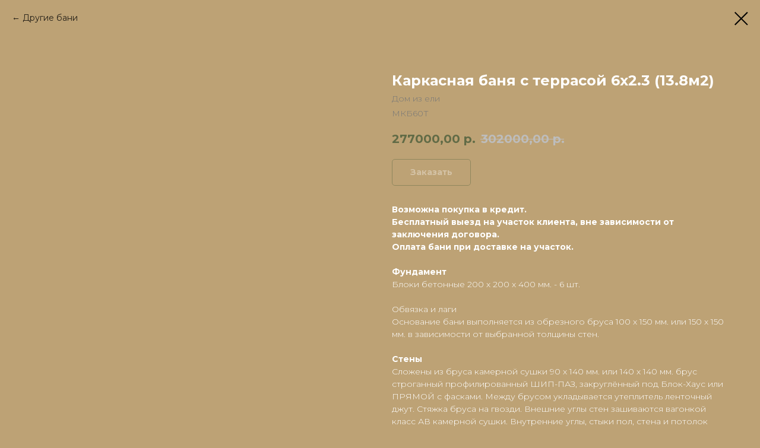

--- FILE ---
content_type: text/html; charset=UTF-8
request_url: https://banimo.ru/karkas/tproduct/444763224-313202392341-karkasnaya-banya-s-terrasoi-6h23-138m2
body_size: 14223
content:
<!DOCTYPE html><html><head><meta charset="utf-8" /><meta http-equiv="Content-Type" content="text/html; charset=utf-8" /><meta name="viewport" content="width=device-width, initial-scale=1.0" /> <meta name="yandex-verification" content="162e993458cd00f2" /><!--metatextblock-->
<title>Каркасная баня с террасой 6х2.3 (13.8м2) - Дом из ели</title>
<meta name="description" content="Площадь: 13.8 м2Габариты: 6.0 х 2.3 мБесплатный выезд на участок клиента, вне зависимости от заключения договора.Оплата бани при доставке на участок.стоимость от">
<meta name="keywords" content="">
<meta property="og:title" content="Каркасная баня с террасой 6х2.3 (13.8м2)" />
<meta property="og:description" content="Площадь: 13.8 м2Габариты: 6.0 х 2.3 мБесплатный выезд на участок клиента, вне зависимости от заключения договора.Оплата бани при доставке на участок.стоимость от" />
<meta property="og:type" content="website" />
<meta property="og:url" content="https://banimo.ru/karkas/tproduct/444763224-313202392341-karkasnaya-banya-s-terrasoi-6h23-138m2" />
<meta property="og:image" content="https://static.tildacdn.com/tild3835-3839-4032-b033-363166366635/006.jpg" />
<link rel="canonical" href="https://banimo.ru/karkas/tproduct/444763224-313202392341-karkasnaya-banya-s-terrasoi-6h23-138m2" />
<!--/metatextblock--><meta name="format-detection" content="telephone=no" /><meta http-equiv="x-dns-prefetch-control" content="on"><link rel="dns-prefetch" href="https://ws.tildacdn.com"><link rel="dns-prefetch" href="https://static.tildacdn.com"><link rel="shortcut icon" href="https://static.tildacdn.com/tild6635-6437-4738-a266-663531313934/favicon.ico" type="image/x-icon" /><!-- Assets --><script src="https://neo.tildacdn.com/js/tilda-fallback-1.0.min.js" async charset="utf-8"></script><link rel="stylesheet" href="https://static.tildacdn.com/css/tilda-grid-3.0.min.css" type="text/css" media="all" onerror="this.loaderr='y';"/><link rel="stylesheet" href="https://static.tildacdn.com/ws/project5562039/tilda-blocks-page27528698.min.css?t=1705518207" type="text/css" media="all" onerror="this.loaderr='y';" /><link rel="preconnect" href="https://fonts.gstatic.com"><link href="https://fonts.googleapis.com/css2?family=Montserrat:wght@300;400;500;600;700&subset=latin,cyrillic" rel="stylesheet"><link rel="stylesheet" href="https://static.tildacdn.com/css/tilda-animation-2.0.min.css" type="text/css" media="all" onerror="this.loaderr='y';" /><link rel="stylesheet" href="https://static.tildacdn.com/css/tilda-cards-1.0.min.css" type="text/css" media="all" onerror="this.loaderr='y';" /><link rel="stylesheet" href="https://static.tildacdn.com/css/tilda-popup-1.1.min.css" type="text/css" media="all" /><link rel="stylesheet" href="https://static.tildacdn.com/css/tilda-forms-1.0.min.css" type="text/css" media="all" onerror="this.loaderr='y';" /><link rel="stylesheet" href="https://static.tildacdn.com/css/tilda-slds-1.4.min.css" type="text/css" media="all" /><link rel="stylesheet" href="https://static.tildacdn.com/css/tilda-catalog-1.1.min.css" type="text/css" media="all" /><link rel="stylesheet" href="https://static.tildacdn.com/css/tilda-menusub-1.0.min.css" type="text/css" media="all" /><link rel="stylesheet" href="https://static.tildacdn.com/css/highlight.min.css" type="text/css" media="all" onerror="this.loaderr='y';" /><link rel="stylesheet" href="https://static.tildacdn.com/css/tilda-cart-1.0.min.css" type="text/css" media="all" onerror="this.loaderr='y';" /><link rel="stylesheet" href="https://static.tildacdn.com/css/tilda-zoom-2.0.min.css" type="text/css" media="all" /><script nomodule src="https://static.tildacdn.com/js/tilda-polyfill-1.0.min.js" charset="utf-8"></script><script type="text/javascript">function t_onReady(func) {
if (document.readyState != 'loading') {
func();
} else {
document.addEventListener('DOMContentLoaded', func);
}
}
function t_onFuncLoad(funcName, okFunc, time) {
if (typeof window[funcName] === 'function') {
okFunc();
} else {
setTimeout(function() {
t_onFuncLoad(funcName, okFunc, time);
},(time || 100));
}
}function t_throttle(fn, threshhold, scope) {return function () {fn.apply(scope || this, arguments);};}function t396_initialScale(t){var e=document.getElementById("rec"+t);if(e){var r=e.querySelector(".t396__artboard");if(r){var a,i=document.documentElement.clientWidth,l=[],d=r.getAttribute("data-artboard-screens");if(d){d=d.split(",");for(var o=0;o<d.length;o++)l[o]=parseInt(d[o],10)}else l=[320,480,640,960,1200];for(o=0;o<l.length;o++){var n=l[o];n<=i&&(a=n)}var g="edit"===window.allrecords.getAttribute("data-tilda-mode"),u="center"===t396_getFieldValue(r,"valign",a,l),c="grid"===t396_getFieldValue(r,"upscale",a,l),t=t396_getFieldValue(r,"height_vh",a,l),f=t396_getFieldValue(r,"height",a,l),e=!!window.opr&&!!window.opr.addons||!!window.opera||-1!==navigator.userAgent.indexOf(" OPR/");if(!g&&u&&!c&&!t&&f&&!e){for(var s=parseFloat((i/a).toFixed(3)),_=[r,r.querySelector(".t396__carrier"),r.querySelector(".t396__filter")],o=0;o<_.length;o++)_[o].style.height=parseInt(f,10)*s+"px";for(var h=r.querySelectorAll(".t396__elem"),o=0;o<h.length;o++)h[o].style.zoom=s}}}}function t396_getFieldValue(t,e,r,a){var i=a[a.length-1],l=r===i?t.getAttribute("data-artboard-"+e):t.getAttribute("data-artboard-"+e+"-res-"+r);if(!l)for(var d=0;d<a.length;d++){var o=a[d];if(!(o<=r)&&(l=o===i?t.getAttribute("data-artboard-"+e):t.getAttribute("data-artboard-"+e+"-res-"+o)))break}return l}</script><script src="https://static.tildacdn.com/js/jquery-1.10.2.min.js" charset="utf-8" onerror="this.loaderr='y';"></script> <script src="https://static.tildacdn.com/js/tilda-scripts-3.0.min.js" charset="utf-8" defer onerror="this.loaderr='y';"></script><script src="https://static.tildacdn.com/ws/project5562039/tilda-blocks-page27528698.min.js?t=1705518207" charset="utf-8" onerror="this.loaderr='y';"></script><script src="https://static.tildacdn.com/js/tilda-lazyload-1.0.min.js" charset="utf-8" async onerror="this.loaderr='y';"></script><script src="https://static.tildacdn.com/js/tilda-animation-2.0.min.js" charset="utf-8" async onerror="this.loaderr='y';"></script><script src="https://static.tildacdn.com/js/tilda-zero-1.1.min.js" charset="utf-8" async onerror="this.loaderr='y';"></script><script src="https://static.tildacdn.com/js/tilda-cards-1.0.min.js" charset="utf-8" async onerror="this.loaderr='y';"></script><script src="https://static.tildacdn.com/js/tilda-popup-1.0.min.js" charset="utf-8" async onerror="this.loaderr='y';"></script><script src="https://static.tildacdn.com/js/tilda-forms-1.0.min.js" charset="utf-8" async onerror="this.loaderr='y';"></script><script src="https://static.tildacdn.com/js/hammer.min.js" charset="utf-8" async onerror="this.loaderr='y';"></script><script src="https://static.tildacdn.com/js/tilda-slds-1.4.min.js" charset="utf-8" async onerror="this.loaderr='y';"></script><script src="https://static.tildacdn.com/js/tilda-products-1.0.min.js" charset="utf-8" async onerror="this.loaderr='y';"></script><script src="https://static.tildacdn.com/js/tilda-catalog-1.1.min.js" charset="utf-8" async onerror="this.loaderr='y';"></script><script src="https://static.tildacdn.com/js/tilda-menusub-1.0.min.js" charset="utf-8" async onerror="this.loaderr='y';"></script><script src="https://static.tildacdn.com/js/tilda-menu-1.0.min.js" charset="utf-8" async onerror="this.loaderr='y';"></script><script src="https://static.tildacdn.com/js/highlight.min.js" charset="utf-8" onerror="this.loaderr='y';"></script><script src="https://static.tildacdn.com/js/tilda-cart-1.0.min.js" charset="utf-8" async onerror="this.loaderr='y';"></script><script src="https://static.tildacdn.com/js/tilda-zero-forms-1.0.min.js" charset="utf-8" async onerror="this.loaderr='y';"></script><script src="https://static.tildacdn.com/js/tilda-animation-sbs-1.0.min.js" charset="utf-8" async onerror="this.loaderr='y';"></script><script src="https://static.tildacdn.com/js/tilda-zoom-2.0.min.js" charset="utf-8" async onerror="this.loaderr='y';"></script><script src="https://static.tildacdn.com/js/tilda-zero-scale-1.0.min.js" charset="utf-8" async onerror="this.loaderr='y';"></script><script src="https://static.tildacdn.com/js/tilda-skiplink-1.0.min.js" charset="utf-8" async onerror="this.loaderr='y';"></script><script src="https://static.tildacdn.com/js/tilda-events-1.0.min.js" charset="utf-8" async onerror="this.loaderr='y';"></script>
<script defer src="https://af.click.ru/af.js?id=11644"></script>
</head>
<meta name="developer-id" content="SiteB2B.com_2024">

<script type="text/javascript">window.dataLayer = window.dataLayer || [];</script><script type="text/javascript">(function () {
if((/bot|google|yandex|baidu|bing|msn|duckduckbot|teoma|slurp|crawler|spider|robot|crawling|facebook/i.test(navigator.userAgent))===false && typeof(sessionStorage)!='undefined' && sessionStorage.getItem('visited')!=='y' && document.visibilityState){
var style=document.createElement('style');
style.type='text/css';
style.innerHTML='@media screen and (min-width: 980px) {.t-records {opacity: 0;}.t-records_animated {-webkit-transition: opacity ease-in-out .2s;-moz-transition: opacity ease-in-out .2s;-o-transition: opacity ease-in-out .2s;transition: opacity ease-in-out .2s;}.t-records.t-records_visible {opacity: 1;}}';
document.getElementsByTagName('head')[0].appendChild(style);
function t_setvisRecs(){
var alr=document.querySelectorAll('.t-records');
Array.prototype.forEach.call(alr, function(el) {
el.classList.add("t-records_animated");
});
setTimeout(function () {
Array.prototype.forEach.call(alr, function(el) {
el.classList.add("t-records_visible");
});
sessionStorage.setItem("visited", "y");
}, 400);
} 
document.addEventListener('DOMContentLoaded', t_setvisRecs);
}
})();</script></head><body class="t-body" style="margin:0;"><!--allrecords--><div id="allrecords" class="t-records" data-product-page="y" data-hook="blocks-collection-content-node" data-tilda-project-id="5562039" data-tilda-page-id="27528698" data-tilda-page-alias="karkas" data-tilda-formskey="775d4b5e33463405b32b104fb5562039" data-tilda-lazy="yes" data-tilda-project-headcode="yes" >
<div id="rec152850812" class="r t-rec" style=" " data-animationappear="off" data-record-type="875"><!-- t875 --><script type="text/javascript"> $(document).ready(function(){ t875_init('152850812'); });</script></div>

<!-- PRODUCT START -->


                        
                    
        
        

<div id="rec444763224" class="r t-rec" style="background-color:#bda275;" data-bg-color="#bda275">
    <div class="t-store t-store__prod-snippet__container">

        
                <div class="t-store__prod-popup__close-txt-wr" style="position:absolute;">
            <a href="https://banimo.ru/karkas" class="js-store-close-text t-store__prod-popup__close-txt t-descr t-descr_xxs" style="color:#000000;">
                Другие бани
            </a>
        </div>
        
        <a href="https://banimo.ru/karkas" class="t-popup__close" style="position:absolute; background-color:#bda275">
            <div class="t-popup__close-wrapper">
                <svg class="t-popup__close-icon t-popup__close-icon_arrow" width="26px" height="26px" viewBox="0 0 26 26" version="1.1" xmlns="http://www.w3.org/2000/svg" xmlns:xlink="http://www.w3.org/1999/xlink"><path d="M10.4142136,5 L11.8284271,6.41421356 L5.829,12.414 L23.4142136,12.4142136 L23.4142136,14.4142136 L5.829,14.414 L11.8284271,20.4142136 L10.4142136,21.8284271 L2,13.4142136 L10.4142136,5 Z" fill="#000000"></path></svg>
                <svg class="t-popup__close-icon t-popup__close-icon_cross" width="23px" height="23px" viewBox="0 0 23 23" version="1.1" xmlns="http://www.w3.org/2000/svg" xmlns:xlink="http://www.w3.org/1999/xlink"><g stroke="none" stroke-width="1" fill="#000000" fill-rule="evenodd"><rect transform="translate(11.313708, 11.313708) rotate(-45.000000) translate(-11.313708, -11.313708) " x="10.3137085" y="-3.6862915" width="2" height="30"></rect><rect transform="translate(11.313708, 11.313708) rotate(-315.000000) translate(-11.313708, -11.313708) " x="10.3137085" y="-3.6862915" width="2" height="30"></rect></g></svg>
            </div>
        </a>
        
        <div class="js-store-product js-product t-store__product-snippet" data-product-lid="313202392341" data-product-uid="313202392341" itemscope itemtype="http://schema.org/Product">
            <meta itemprop="productID" content="313202392341" />

            <div class="t-container">
                <div>
                    <meta itemprop="image" content="https://static.tildacdn.com/tild3835-3839-4032-b033-363166366635/006.jpg" />
                    <div class="t-store__prod-popup__slider js-store-prod-slider t-store__prod-popup__col-left t-col t-col_6">
                        <div class="js-product-img" style="width:100%;padding-bottom:75%;background-size:cover;opacity:0;">
                        </div>
                    </div>
                    <div class="t-store__prod-popup__info t-align_left t-store__prod-popup__col-right t-col t-col_6">

                        <div class="t-store__prod-popup__title-wrapper">
                            <h1 class="js-store-prod-name js-product-name t-store__prod-popup__name t-name t-name_xl" itemprop="name" style="color:#ffffff;font-weight:700;">Каркасная баня с террасой 6х2.3 (13.8м2)</h1>
                            <div class="t-store__prod-popup__brand t-descr t-descr_xxs" itemprop="brand" itemscope itemtype="https://schema.org/Brand">
                                <span itemprop="name" class="js-product-brand">Дом из ели</span>                            </div>
                            <div class="t-store__prod-popup__sku t-descr t-descr_xxs">
                                <span class="js-store-prod-sku js-product-sku" translate="no" itemprop="sku">
                                    МКБ60Т
                                </span>
                            </div>
                        </div>

                                                                        <div itemprop="offers" itemscope itemtype="http://schema.org/Offer" style="display:none;">
                            <meta itemprop="serialNumber" content="313202392341" />
                                                        <meta itemprop="sku" content="МКБ60Т" />
                                                        <meta itemprop="price" content="277000.00" />
                            <meta itemprop="priceCurrency" content="RUB" />
                                                        <link itemprop="availability" href="http://schema.org/InStock">
                                                    </div>
                        
                                                <div itemprop="width" itemscope itemtype="https://schema.org/QuantitativeValue" style="display:none;">
                            <meta itemprop="value" content="6000" />
                            <meta itemprop="unitCode" content="MMT" />
                        </div>
                        <div itemprop="height" itemscope itemtype="https://schema.org/QuantitativeValue" style="display:none;">
                            <meta itemprop="value" content="2300" />
                            <meta itemprop="unitCode" content="MMT" />
                        </div>
                        <div itemprop="depth" itemscope itemtype="https://schema.org/QuantitativeValue" style="display:none;">
                            <meta itemprop="value" content="2200" />
                            <meta itemprop="unitCode" content="MMT" />
                        </div>
                                                
                        <div class="js-store-price-wrapper t-store__prod-popup__price-wrapper">
                            <div class="js-store-prod-price t-store__prod-popup__price t-store__prod-popup__price-item t-name t-name_md" style="color:#616b46;font-weight:700;">
                                                                <div class="js-product-price js-store-prod-price-val t-store__prod-popup__price-value" data-product-price-def="277000.0000" data-product-price-def-str="277000,00">277000,00</div><div class="t-store__prod-popup__price-currency" translate="no">р.</div>
                                                            </div>
                            <div class="js-store-prod-price-old t-store__prod-popup__price_old t-store__prod-popup__price-item t-name t-name_md" style="font-weight:700;">
                                                                <div class="js-store-prod-price-old-val t-store__prod-popup__price-value">302000,00</div><div class="t-store__prod-popup__price-currency" translate="no">р.</div>
                                                            </div>
                        </div>

                        <div class="js-product-controls-wrapper">
                        </div>

                        <div class="t-store__prod-popup__links-wrapper">
                                                    </div>

                                                <div class="t-store__prod-popup__btn-wrapper"   tt="Заказать">
                                                        <a href="#order" class="t-store__prod-popup__btn t-store__prod-popup__btn_disabled t-btn t-btn_sm" style="color:#ffffff;border:1px solid #616b46;border-radius:5px;-moz-border-radius:5px;-webkit-border-radius:5px;">
                                <table style="width:100%; height:100%;">
                                    <tbody>
                                        <tr>
                                            <td class="js-store-prod-popup-buy-btn-txt">Заказать</td>
                                        </tr>
                                    </tbody>
                                </table>
                            </a>
                                                    </div>
                        
                        <div class="js-store-prod-text t-store__prod-popup__text t-descr t-descr_xxs" style="color:#ffffff;">
                                                    <div class="js-store-prod-all-text" itemprop="description">
                                <strong>Возможна покупка в кредит.</strong><br /><strong>Бесплатный выезд на участок клиента, вне зависимости от заключения договора.</strong><br /><p style="text-align: left;"><strong>Оплата бани при доставке на участок.</strong></p><br /><p style="text-align: left;"><strong>Фундамент</strong></p><p style="text-align: left;">Блоки бетонные 200 х 200 х 400 мм. - 6 шт.</p><br /><p style="text-align: left;">Обвязка и лаги</p><p style="text-align: left;">Основание бани выполняется из обрезного бруса 100 х 150 мм. или 150 х 150 мм. в зависимости от выбранной толщины стен.</p><br /><p style="text-align: left;"><strong>Стены</strong></p><p style="text-align: left;">Сложены из бруса камерной сушки 90 х 140 мм. или 140 х 140 мм. брус строганный профилированный ШИП-ПАЗ, закруглённый под Блок-Хаус или ПРЯМОЙ с фасками. Между брусом укладывается утеплитель ленточный джут. Стяжка бруса на гвозди. Внешние углы стен зашиваются вагонкой класс АВ камерной сушки. Внутренние углы, стыки пол, стена и потолок закрываются плинтусом.</p><br /><p style="text-align: left;"><strong>Перегородки</strong></p><p style="text-align: left;">Каркасные, обшиты с двух сторон вагонкой класс АВ камерной сушки. Утеплитель плитный Роквол.</p><br /><p style="text-align: left;"><strong>Потолок</strong></p><p style="text-align: left;">Потолок арочный, для утепления потолка используется плитный утеплитель Роквол, под утеплителем прокладывается пароизоляция и подшивается вагонкой класс АВ камерной сушки. Высота потолка 2,05 м. + - 3 см.</p><br /><p style="text-align: left;"><strong>Пол</strong></p><p style="text-align: left;">Двойной. Лаги из обрезной доски 50 х 100 мм. с шагом 600мм. Черновой пол доска не обрезная 20-22 мм. Чистовой пол доска половая 36 мм. шпунтовка камерной сушки. Для утепления пола используется плитный утеплитель Роквол 50 мм. и прокладывается гидроизоляция.</p><br /><p style="text-align: left;"><strong>Крыша</strong></p><p style="text-align: left;">Двухскатная. Стропила из обрезной доски 50 х 100 мм. Обрешетка из не обрезной доски 20-22 мм. Кровля оцинкованный профилированный лист С8-04 или металлочерепица 0.45 Вынос карнизов крыши100 мм., подшиваются вагонкой класс АВ камерной сушки. Высота конька 300 -350 мм.</p><br /><p style="text-align: left;"><strong>Окна</strong></p><p style="text-align: left;">Деревянные, с двойным остеклением и фурнитурой, размеры 800 х 800 мм. или 600 х 600 мм. (имитация стеклопакета).</p><br /><p style="text-align: left;"><strong>Двери</strong></p><p style="text-align: left;">а) Входная - Деревянная клиновая 700 х 1800 мм. (ручки деревянные).</p><p style="text-align: left;">б) В парилку – Деревянная осиновая 700 х 1800 мм. (ручки деревянные).</p><br /><p style="text-align: left;"><strong>Парилка</strong></p><p style="text-align: left;">Стены и потолок прокладывается фольгой и обшивается осиновой вагонкой класс АВ камерной сушки. Делается полог двух уровневый из осиновой шлифованной доски 28 мм. камерной сушки. Устанавливается печка "Каменка" с встроенным баком для горячей воды на 50 л. Сливной кран выводится в мойку. Монтируется дымоход с искрогасителем, вывод дымохода через стену. Отделка вокруг топки и угла в месте установки печки плиты минерит.</p><br /><p style="text-align: left;"><strong>Мойка-Раздевалка</strong></p><p style="text-align: left;">Устанавливается душевой поддон металлический 800 х 800 мм. с выводом слива в пол или делается пол с наклоном в центр и ставится сливной трап (на выбор).</p><br /><p style="text-align: left;"><strong>Электропроводка</strong></p><p style="text-align: left;">Разводка в кабель канале ПВХ цвет белый. Банные стеклянные светильники в раздевалке и моечной, светильник в металлической оправе с керамическим патроном для парной, одна розетка у окна в раздевалке, выключатели в каждом помещении, автоматы 10-16 А. в боксе ПВХ.</p>                            </div>
                                                                            <div class="js-store-prod-all-charcs">
                                                                                                                                                <p class="js-store-prod-dimensions">lwh: 6000x2300x2200 mm</p>
                                                                                    </div>
                                                </div>

                    </div>
                </div>

                            </div>
        </div>
                <div class="js-store-error-msg t-store__error-msg-cont"></div>
        <div itemscope itemtype="http://schema.org/ImageGallery" style="display:none;">
                                                                                                                                                                                                                                                                                                                                                                                                                                                        </div>

    </div>

                        
                        
    
    <style>
        /* body bg color */
        
        .t-body {
            background-color:#bda275;
        }
        

        /* body bg color end */
        /* Slider stiles */
        .t-slds__bullet_active .t-slds__bullet_body {
            background-color: #222 !important;
        }

        .t-slds__bullet:hover .t-slds__bullet_body {
            background-color: #222 !important;
        }
        /* Slider stiles end */
    </style>
    

            
        
    <style>
        

        

        
    </style>
    
    
        
    <style>
        
    </style>
    
    
        
    <style>
        
    </style>
    
    
        
        <style>
    
                                    
        </style>
    
    
    <div class="js-store-tpl-slider-arrows" style="display: none;">
                


<div class="t-slds__arrow_wrapper t-slds__arrow_wrapper-left" data-slide-direction="left">
  <div class="t-slds__arrow t-slds__arrow-left t-slds__arrow-withbg" style="width: 30px; height: 30px;background-color: rgba(255,255,255,1);">
    <div class="t-slds__arrow_body t-slds__arrow_body-left" style="width: 7px;">
      <svg style="display: block" viewBox="0 0 7.3 13" xmlns="http://www.w3.org/2000/svg" xmlns:xlink="http://www.w3.org/1999/xlink">
                <desc>Left</desc>
        <polyline
        fill="none"
        stroke="#000000"
        stroke-linejoin="butt"
        stroke-linecap="butt"
        stroke-width="1"
        points="0.5,0.5 6.5,6.5 0.5,12.5"
        />
      </svg>
    </div>
  </div>
</div>
<div class="t-slds__arrow_wrapper t-slds__arrow_wrapper-right" data-slide-direction="right">
  <div class="t-slds__arrow t-slds__arrow-right t-slds__arrow-withbg" style="width: 30px; height: 30px;background-color: rgba(255,255,255,1);">
    <div class="t-slds__arrow_body t-slds__arrow_body-right" style="width: 7px;">
      <svg style="display: block" viewBox="0 0 7.3 13" xmlns="http://www.w3.org/2000/svg" xmlns:xlink="http://www.w3.org/1999/xlink">
        <desc>Right</desc>
        <polyline
        fill="none"
        stroke="#000000"
        stroke-linejoin="butt"
        stroke-linecap="butt"
        stroke-width="1"
        points="0.5,0.5 6.5,6.5 0.5,12.5"
        />
      </svg>
    </div>
  </div>
</div>    </div>

    
    <script>
        t_onReady(function() {
            var tildacopyEl = document.getElementById('tildacopy');
            if (tildacopyEl) tildacopyEl.style.display = 'none';

            var recid = '444763224';
            var options = {};
            var product = {"uid":313202392341,"rootpartid":8598019,"title":"Каркасная баня с террасой 6х2.3 (13.8м2)","brand":"Дом из ели","descr":"Площадь: 13.8 м2<br \/>Габариты: 6.0 х 2.3 м<br \/><strong>Бесплатный выезд на участок клиента, вне зависимости от заключения договора.<\/strong><br \/><strong>Оплата бани при доставке на участок.<\/strong><br \/>стоимость от","text":"<strong>Возможна покупка в кредит.<\/strong><br \/><strong>Бесплатный выезд на участок клиента, вне зависимости от заключения договора.<\/strong><br \/><p style=\"text-align: left;\"><strong>Оплата бани при доставке на участок.<\/strong><\/p><br \/><p style=\"text-align: left;\"><strong>Фундамент<\/strong><\/p><p style=\"text-align: left;\">Блоки бетонные 200 х 200 х 400 мм. - 6 шт.<\/p><br \/><p style=\"text-align: left;\">Обвязка и лаги<\/p><p style=\"text-align: left;\">Основание бани выполняется из обрезного бруса 100 х 150 мм. или 150 х 150 мм. в зависимости от выбранной толщины стен.<\/p><br \/><p style=\"text-align: left;\"><strong>Стены<\/strong><\/p><p style=\"text-align: left;\">Сложены из бруса камерной сушки 90 х 140 мм. или 140 х 140 мм. брус строганный профилированный ШИП-ПАЗ, закруглённый под Блок-Хаус или ПРЯМОЙ с фасками. Между брусом укладывается утеплитель ленточный джут. Стяжка бруса на гвозди. Внешние углы стен зашиваются вагонкой класс АВ камерной сушки. Внутренние углы, стыки пол, стена и потолок закрываются плинтусом.<\/p><br \/><p style=\"text-align: left;\"><strong>Перегородки<\/strong><\/p><p style=\"text-align: left;\">Каркасные, обшиты с двух сторон вагонкой класс АВ камерной сушки. Утеплитель плитный Роквол.<\/p><br \/><p style=\"text-align: left;\"><strong>Потолок<\/strong><\/p><p style=\"text-align: left;\">Потолок арочный, для утепления потолка используется плитный утеплитель Роквол, под утеплителем прокладывается пароизоляция и подшивается вагонкой класс АВ камерной сушки. Высота потолка 2,05 м. + - 3 см.<\/p><br \/><p style=\"text-align: left;\"><strong>Пол<\/strong><\/p><p style=\"text-align: left;\">Двойной. Лаги из обрезной доски 50 х 100 мм. с шагом 600мм. Черновой пол доска не обрезная 20-22 мм. Чистовой пол доска половая 36 мм. шпунтовка камерной сушки. Для утепления пола используется плитный утеплитель Роквол 50 мм. и прокладывается гидроизоляция.<\/p><br \/><p style=\"text-align: left;\"><strong>Крыша<\/strong><\/p><p style=\"text-align: left;\">Двухскатная. Стропила из обрезной доски 50 х 100 мм. Обрешетка из не обрезной доски 20-22 мм. Кровля оцинкованный профилированный лист С8-04 или металлочерепица 0.45 Вынос карнизов крыши100 мм., подшиваются вагонкой класс АВ камерной сушки. Высота конька 300 -350 мм.<\/p><br \/><p style=\"text-align: left;\"><strong>Окна<\/strong><\/p><p style=\"text-align: left;\">Деревянные, с двойным остеклением и фурнитурой, размеры 800 х 800 мм. или 600 х 600 мм. (имитация стеклопакета).<\/p><br \/><p style=\"text-align: left;\"><strong>Двери<\/strong><\/p><p style=\"text-align: left;\">а) Входная - Деревянная клиновая 700 х 1800 мм. (ручки деревянные).<\/p><p style=\"text-align: left;\">б) В парилку – Деревянная осиновая 700 х 1800 мм. (ручки деревянные).<\/p><br \/><p style=\"text-align: left;\"><strong>Парилка<\/strong><\/p><p style=\"text-align: left;\">Стены и потолок прокладывается фольгой и обшивается осиновой вагонкой класс АВ камерной сушки. Делается полог двух уровневый из осиновой шлифованной доски 28 мм. камерной сушки. Устанавливается печка \"Каменка\" с встроенным баком для горячей воды на 50 л. Сливной кран выводится в мойку. Монтируется дымоход с искрогасителем, вывод дымохода через стену. Отделка вокруг топки и угла в месте установки печки плиты минерит.<\/p><br \/><p style=\"text-align: left;\"><strong>Мойка-Раздевалка<\/strong><\/p><p style=\"text-align: left;\">Устанавливается душевой поддон металлический 800 х 800 мм. с выводом слива в пол или делается пол с наклоном в центр и ставится сливной трап (на выбор).<\/p><br \/><p style=\"text-align: left;\"><strong>Электропроводка<\/strong><\/p><p style=\"text-align: left;\">Разводка в кабель канале ПВХ цвет белый. Банные стеклянные светильники в раздевалке и моечной, светильник в металлической оправе с керамическим патроном для парной, одна розетка у окна в раздевалке, выключатели в каждом помещении, автоматы 10-16 А. в боксе ПВХ.<\/p>","sku":"МКБ60Т","price":"277000.0000","priceold":"302000","gallery":[{"img":"https:\/\/static.tildacdn.com\/tild3835-3839-4032-b033-363166366635\/006.jpg"},{"img":"https:\/\/static.tildacdn.com\/tild6365-6233-4464-b263-616266656663\/6m-krylco_plan3.jpg"},{"img":"https:\/\/static.tildacdn.com\/tild3032-3439-4539-b433-326330336339\/mob_bani_2.jpeg"},{"img":"https:\/\/static.tildacdn.com\/tild3462-6364-4738-a366-313438353737\/mob_bani_3.jpeg"},{"img":"https:\/\/static.tildacdn.com\/tild3136-6631-4234-b835-323235646266\/mob_bani_4.jpeg"},{"img":"https:\/\/static.tildacdn.com\/tild3830-3262-4138-a338-386663396161\/mob_bani_9.jpeg"},{"img":"https:\/\/static.tildacdn.com\/tild6464-6631-4533-b261-336331623466\/mob_bani_10.jpeg"},{"img":"https:\/\/static.tildacdn.com\/tild3230-3561-4866-a663-613531313063\/mob_bani_11.jpeg"},{"img":"https:\/\/static.tildacdn.com\/tild3664-3832-4062-b562-346262616362\/mobbani_1.jpeg"},{"img":"https:\/\/static.tildacdn.com\/tild3866-3663-4730-b433-383165366366\/mob_bani_5.jpeg"},{"img":"https:\/\/static.tildacdn.com\/tild3834-3362-4465-a464-633864636635\/mob_bani_6.jpeg"},{"img":"https:\/\/static.tildacdn.com\/tild3337-3831-4636-a463-343836636466\/mob_bani_7.jpeg"},{"img":"https:\/\/static.tildacdn.com\/tild3862-3566-4637-b831-346238313438\/mob_bani_8.jpeg"},{"img":"https:\/\/static.tildacdn.com\/tild3965-3136-4031-b061-633935333730\/mob_bani_12.jpeg"},{"img":"https:\/\/static.tildacdn.com\/tild6566-3964-4830-b635-393763653137\/mob_bani_13.jpeg"}],"sort":1003125,"portion":0,"newsort":0,"mark":"6х2.3 метра","json_chars":"null","externalid":"FAivd05tLJGTRBHg0xiB","pack_label":"lwh","pack_x":6000,"pack_y":2300,"pack_z":2200,"pack_m":0,"serverid":"master","servertime":"1663658570.9193","parentuid":"","editions":[{"uid":313202392341,"price":"277 000.00","priceold":"302 000.00","sku":"МКБ60Т","quantity":"","img":"https:\/\/static.tildacdn.com\/tild3835-3839-4032-b033-363166366635\/006.jpg"}],"characteristics":[],"properties":[],"partuids":[362700353751,194625562341],"url":"https:\/\/banimo.ru\/karkas\/tproduct\/444763224-313202392341-karkasnaya-banya-s-terrasoi-6h23-138m2"};

            // draw slider or show image for SEO
            if (window.isSearchBot) {
                var imgEl = document.querySelector('.js-product-img');
                if (imgEl) imgEl.style.opacity = '1';
            } else {
                
                var prodcard_optsObj = {
    hasWrap: true,
    txtPad: 'sm',
    bgColor: '#bda275',
    borderRadius: '10px',
    shadowSize: '10px',
    shadowOpacity: '90',
    shadowSizeHover: '20px',
    shadowOpacityHover: '80',
    shadowShiftyHover: 'sm',
    btnTitle1: 'подробнее',
    btnLink1: 'popup',
    btnTitle2: 'заказать',
    btnLink2: 'order',
    showOpts: false};

var price_optsObj = {
    color: '#616b46',
    colorOld: '',
    fontSize: '',
    fontWeight: '700'
};

var popup_optsObj = {
    columns: '6',
    columns2: '6',
    isVertical: '',
    align: '',
    btnTitle: 'Заказать',
    closeText: 'Другие бани',
    iconColor: '#000000',
    containerBgColor: '#bda275',
    overlayBgColorRgba: 'rgba(255,255,255,1)',
    popupStat: '',
    popupContainer: '',
    fixedButton: false,
    mobileGalleryStyle: ''
};

var slider_optsObj = {
    anim_speed: '',
    arrowColor: '#000000',
    videoPlayerIconColor: '',
    cycle: '',
    controls: 'arrowsthumbs',
    bgcolor: '#ebebeb'
};

var slider_dotsOptsObj = {
    size: '',
    bgcolor: '',
    bordersize: '',
    bgcoloractive: ''
};

var slider_slidesOptsObj = {
    zoomable: true,
    bgsize: 'contain',
    ratio: '0.75'
};

var typography_optsObj = {
    descrColor: '#ffffff',
    titleColor: '#ffffff'
};

var default_sortObj = {
    in_stock: false};

var btn1_style = 'border-radius:5px;-moz-border-radius:5px;-webkit-border-radius:5px;color:#ffffff;border:1px solid #616b46;';
var btn2_style = 'border-radius:5px;-moz-border-radius:5px;-webkit-border-radius:5px;color:#ffffff;background-color:#616b46;border:1px solid ;';

var options_catalog = {
    btn1_style: btn1_style,
    btn2_style: btn2_style,
    storepart: '362700353751',
    prodCard: prodcard_optsObj,
    popup_opts: popup_optsObj,
    defaultSort: default_sortObj,
    slider_opts: slider_optsObj,
    slider_dotsOpts: slider_dotsOptsObj,
    slider_slidesOpts: slider_slidesOptsObj,
    typo: typography_optsObj,
    price: price_optsObj,
    blocksInRow: '3',
    imageHover: true,
    imageHeight: '250px',
    imageRatioClass: 't-store__card__imgwrapper_4-3',
    align: 'left',
    vindent: '',
    isHorizOnMob:false,
    itemsAnim: '',
    hasOriginalAspectRatio: false,
    markColor: '#ffffff',
    markBgColor: '#616b46',
    currencySide: 'r',
    currencyTxt: 'р.',
    currencySeparator: ',',
    currencyDecimal: '',
    btnSize: '',
    verticalAlignButtons: false,
    hideFilters: false,
    titleRelevants: '',
    showRelevants: '',
    relevants_slider: false,
    relevants_quantity: '',
    isFlexCols: false,
    isPublishedPage: true,
    previewmode: true,
    colClass: 't-col t-col_3',
    ratio: '',
    sliderthumbsside: '',
    showStoreBtnQuantity: '',
    tabs: '',
    galleryStyle: '',
    title_typo: '',
    descr_typo: '',
    price_typo: '',
    price_old_typo: '',
    menu_typo: '',
    options_typo: '',
    sku_typo: '',
    characteristics_typo: '',
    button_styles: '',
    button2_styles: '',
    buttonicon: '',
    buttoniconhover: '',
};                
                // emulate, get options_catalog from file store_catalog_fields
                options = options_catalog;
                options.typo.title = "color:#ffffff;font-weight:700;" || '';
                options.typo.descr = "color:#ffffff;" || '';

                try {
                    if (options.showRelevants) {
                        var itemsCount = '4';
                        var relevantsMethod;
                        switch (options.showRelevants) {
                            case 'cc':
                                relevantsMethod = 'current_category';
                                break;
                            case 'all':
                                relevantsMethod = 'all_categories';
                                break;
                            default:
                                relevantsMethod = 'category_' + options.showRelevants;
                                break;
                        }

                        t_onFuncLoad('t_store_loadProducts', function() {
                            t_store_loadProducts(
                                'relevants',
                                recid,
                                options,
                                false,
                                {
                                    currentProductUid: '313202392341',
                                    relevantsQuantity: itemsCount,
                                    relevantsMethod: relevantsMethod,
                                    relevantsSort: 'random'
                                }
                            );
                        });
                    }
                } catch (e) {
                    console.log('Error in relevants: ' + e);
                }
            }

            
                            options.popup_opts.btnTitle = 'Заказать';
                        

            window.tStoreOptionsList = [];

            t_onFuncLoad('t_store_productInit', function() {
                t_store_productInit(recid, options, product);
            });

            // if user coming from catalog redirect back to main page
            if (window.history.state && (window.history.state.productData || window.history.state.storepartuid)) {
                window.onpopstate = function() {
                    window.history.replaceState(null, null, window.location.origin);
                    window.location.replace(window.location.origin);
                };
            }
        });
    </script>
    

</div>


<!-- PRODUCT END -->

<div id="rec444769394" class="r t-rec" style="" data-animationappear="off" data-record-type="706"><!-- @classes: t-text t-text_xs t-name t-name_xs t-name_md t-btn t-btn_sm --><script>t_onReady(function () {
setTimeout(function () {
t_onFuncLoad('tcart__init', function () {
tcart__init('444769394');
});
}, 50);
var userAgent = navigator.userAgent.toLowerCase();
var body = document.body;
if (!body) return;
/* fix Instagram iPhone keyboard bug */
if (userAgent.indexOf('instagram') !== -1 && userAgent.indexOf('iphone') !== -1) {
body.style.position = 'relative';
}
var rec = document.querySelector('#rec444769394');
if (!rec) return;
var cartWindow = rec.querySelector('.t706__cartwin');
var allRecords = document.querySelector('.t-records');
var currentMode = allRecords.getAttribute('data-tilda-mode');
if (cartWindow && currentMode !== 'edit' && currentMode !== 'preview') {
cartWindow.addEventListener(
'scroll',
t_throttle(function () {
if (window.lazy === 'y' || document.querySelector('#allrecords').getAttribute('data-tilda-lazy') === 'yes') {
t_onFuncLoad('t_lazyload_update', function () {
t_lazyload_update();
});
}
}, 500)
);
}
});</script><div class="t706" data-cart-countdown="yes" data-opencart-onorder="yes" data-project-currency="р." data-project-currency-side="r" data-project-currency-sep="," data-project-currency-code="RUB" ><div class="t706__carticon" style=""><div class="t706__carticon-text t-name t-name_xs"></div> <div class="t706__carticon-wrapper"><div class="t706__carticon-imgwrap" ><svg role="img" class="t706__carticon-img" xmlns="http://www.w3.org/2000/svg" viewBox="0 0 64 64"><path fill="none" stroke-width="2" stroke-miterlimit="10" d="M44 18h10v45H10V18h10z"/><path fill="none" stroke-width="2" stroke-miterlimit="10" d="M22 24V11c0-5.523 4.477-10 10-10s10 4.477 10 10v13"/></svg></div><div class="t706__carticon-counter js-carticon-counter"></div></div></div><div class="t706__cartwin" style="display: none;"><div class="t706__close t706__cartwin-close"><button type="button" class="t706__close-button t706__cartwin-close-wrapper" aria-label="Закрыть корзину"><svg role="presentation" class="t706__close-icon t706__cartwin-close-icon" width="23px" height="23px" viewBox="0 0 23 23" version="1.1" xmlns="http://www.w3.org/2000/svg" xmlns:xlink="http://www.w3.org/1999/xlink"><g stroke="none" stroke-width="1" fill="#fff" fill-rule="evenodd"><rect transform="translate(11.313708, 11.313708) rotate(-45.000000) translate(-11.313708, -11.313708) " x="10.3137085" y="-3.6862915" width="2" height="30"></rect><rect transform="translate(11.313708, 11.313708) rotate(-315.000000) translate(-11.313708, -11.313708) " x="10.3137085" y="-3.6862915" width="2" height="30"></rect></g></svg> </button> </div><div class="t706__cartwin-content"><div class="t706__cartwin-top"><div class="t706__cartwin-heading t-name t-name_xl"></div></div> <div class="t706__cartwin-products"></div><div class="t706__cartwin-bottom"><div class="t706__cartwin-prodamount-wrap t-descr t-descr_sm"><span class="t706__cartwin-prodamount-label"></span><span class="t706__cartwin-prodamount"></span></div></div> <div class="t706__orderform t-input_nomargin"> <form id="form444769394" name='form444769394' role="form" action='' method='POST' data-formactiontype="2" data-inputbox=".t-input-group" class="t-form js-form-proccess t-form_inputs-total_2 t-form_bbonly " data-formsended-callback="t706_onSuccessCallback" ><input type="hidden" name="formservices[]" value="22d5f9973f2701f248dad5b823a05bd2" class="js-formaction-services"><input type="hidden" name="tildaspec-formname" tabindex="-1" value="Cart"><div class="js-successbox t-form__successbox t-text t-text_md" 
aria-live="polite" 
style="display:none;"
></div><div class="t-form__inputsbox"><div 
class="t-input-group t-input-group_nm " data-input-lid="1496239431201" 
><div class="t-input-block "><input type="text"
autocomplete="name"
name="Name"
id="input_1496239431201"
class="t-input js-tilda-rule t-input_bbonly"
value=""
placeholder="Ваше имя" data-tilda-req="1" aria-required="true" data-tilda-rule="name"
aria-describedby="error_1496239431201"
style="color:#bda275;border:1px solid #b8860b;border-radius: 10px; -moz-border-radius: 10px; -webkit-border-radius: 10px;"><div class="t-input-error" aria-live="polite" id="error_1496239431201"></div></div></div><div 
class="t-input-group t-input-group_ph " data-input-lid="1496239478607" 
><div class="t-input-block "><input type="tel"
autocomplete="tel"
name="Phone"
id="input_1496239478607" data-phonemask-init="no" data-phonemask-id="444769394" data-phonemask-lid="1496239478607" data-phonemask-maskcountry="RU" class="t-input js-phonemask-input js-tilda-rule t-input_bbonly"
value=""
placeholder="+1(999)999-9999" data-tilda-req="1" aria-required="true" aria-describedby="error_1496239478607"
style="color:#bda275;border:1px solid #b8860b;border-radius: 10px; -moz-border-radius: 10px; -webkit-border-radius: 10px;"
><script type="text/javascript">if (! document.getElementById('t-phonemask-script')) {
(function (d, w, o) {
var n=d.getElementsByTagName(o)[0],s=d.createElement(o),f=function(){n.parentNode.insertBefore(s,n);};
s.type = "text/javascript";
s.async = true;
s.id = 't-phonemask-script';
s.src="https://static.tildacdn.com/js/tilda-phone-mask-1.1.min.js";
if (w.opera=="[object Opera]") {d.addEventListener("DOMContentLoaded", f, false);} else { f(); }
})(document, window, 'script');
} else {
t_onReady(function () {
t_onFuncLoad('t_form_phonemask_load', function () {
var phoneMasks = document.querySelectorAll('#rec444769394 [data-phonemask-lid="1496239478607"]');
t_form_phonemask_load(phoneMasks);
});
});
}</script><div class="t-input-error" aria-live="polite" id="error_1496239478607"></div></div></div><div class="t-form__errorbox-middle"><!--noindex--><div 
class="js-errorbox-all t-form__errorbox-wrapper" 
style="display:none;" data-nosnippet 
tabindex="-1" 
aria-label="Ошибки при заполнении формы"
><ul 
role="list" 
class="t-form__errorbox-text t-text t-text_md"
><li class="t-form__errorbox-item js-rule-error js-rule-error-all"></li><li class="t-form__errorbox-item js-rule-error js-rule-error-req"></li><li class="t-form__errorbox-item js-rule-error js-rule-error-email"></li><li class="t-form__errorbox-item js-rule-error js-rule-error-name"></li><li class="t-form__errorbox-item js-rule-error js-rule-error-phone"></li><li class="t-form__errorbox-item js-rule-error js-rule-error-minlength"></li><li class="t-form__errorbox-item js-rule-error js-rule-error-string"></li></ul></div><!--/noindex--> </div><div class="t-form__submit"><button
type="submit"
class="t-submit"
style="color:#bda275;background-color:#f2e8d7;border-radius:10px; -moz-border-radius:10px; -webkit-border-radius:10px;" data-field="buttontitle" data-buttonfieldset="button"
>Заказать </button></div></div><div class="t-form__errorbox-bottom"><!--noindex--><div 
class="js-errorbox-all t-form__errorbox-wrapper" 
style="display:none;" data-nosnippet 
tabindex="-1" 
aria-label="Ошибки при заполнении формы"
><ul 
role="list" 
class="t-form__errorbox-text t-text t-text_md"
><li class="t-form__errorbox-item js-rule-error js-rule-error-all"></li><li class="t-form__errorbox-item js-rule-error js-rule-error-req"></li><li class="t-form__errorbox-item js-rule-error js-rule-error-email"></li><li class="t-form__errorbox-item js-rule-error js-rule-error-name"></li><li class="t-form__errorbox-item js-rule-error js-rule-error-phone"></li><li class="t-form__errorbox-item js-rule-error js-rule-error-minlength"></li><li class="t-form__errorbox-item js-rule-error js-rule-error-string"></li></ul></div><!--/noindex--> </div></form><style>#rec444769394 input::-webkit-input-placeholder {color:#bda275; opacity: 0.5;}
#rec444769394 input::-moz-placeholder {color:#bda275; opacity: 0.5;}
#rec444769394 input:-moz-placeholder {color:#bda275; opacity: 0.5;}
#rec444769394 input:-ms-input-placeholder {color:#bda275; opacity: 0.5;}
#rec444769394 textarea::-webkit-input-placeholder {color:#bda275; opacity: 0.5;}
#rec444769394 textarea::-moz-placeholder {color:#bda275; opacity: 0.5;}
#rec444769394 textarea:-moz-placeholder {color:#bda275; opacity: 0.5;}
#rec444769394 textarea:-ms-input-placeholder {color:#bda275; opacity: 0.5;}</style></div></div> </div><div class="t706__cartdata"></div></div><style></style><style>@media (hover: hover), (min-width: 0\0) {#rec444769394 .t-submit:hover {color: #f2e8d7 !important;background-color: #bda275 !important;}#rec444769394 .t-submit:focus-visible {color: #f2e8d7 !important;background-color: #bda275 !important;}}#rec444769394 .t-submit {transition-property: background-color, color, border-color, box-shadow;transition-duration: 0.2s;transition-timing-function: ease-in-out;}</style><style>#rec444769394 .t706__sidebar-continue:hover, 
#rec444769394 .t706__cartpage-open-form:hover {
background-color: #bda275 !important; color: #f2e8d7 !important; } 
#rec444769394 .t706__sidebar-continue,
#rec444769394 .t706__cartpage-open-form {
-webkit-transition: background-color 0.2s ease-in-out, color 0.2s ease-in-out, border-color 0.2s ease-in-out, box-shadow 0.2s ease-in-out; transition: background-color 0.2s ease-in-out, color 0.2s ease-in-out, border-color 0.2s ease-in-out, box-shadow 0.2s ease-in-out;
}</style></div>

</div>
<!--/allrecords--><!-- Tilda copyright. Don't remove this line --><div class="t-tildalabel t-tildalabel_gray" id="tildacopy" data-tilda-sign="5562039#27528698"><a href="https://tilda.cc/?upm=5562039" class="t-tildalabel__link"><div class="t-tildalabel__wrapper"><div class="t-tildalabel__txtleft">Made on </div><div class="t-tildalabel__wrapimg"><img src="https://static.tildacdn.com/img/tildacopy_black.png" class="t-tildalabel__img" fetchpriority="low" alt=""></div><div class="t-tildalabel__txtright">Tilda</div></div></a></div><!-- Stat --><!-- Yandex.Metrika counter 88795807 --> <script type="text/javascript" data-tilda-cookie-type="analytics"> setTimeout(function(){ (function(m,e,t,r,i,k,a){m[i]=m[i]||function(){(m[i].a=m[i].a||[]).push(arguments)}; m[i].l=1*new Date();k=e.createElement(t),a=e.getElementsByTagName(t)[0],k.async=1,k.src=r,a.parentNode.insertBefore(k,a)}) (window, document, "script", "https://mc.yandex.ru/metrika/tag.js", "ym"); window.mainMetrikaId = '88795807'; ym(window.mainMetrikaId , "init", { clickmap:true, trackLinks:true, accurateTrackBounce:true, webvisor:true }); }, 2000);</script><noscript><div><img src="https://mc.yandex.ru/watch/88795807" style="position:absolute; left:-9999px;" alt="" /></div></noscript> <!-- /Yandex.Metrika counter --> <script type="text/javascript">if (! window.mainTracker) { window.mainTracker = 'tilda'; }
setTimeout(function(){ (function (d, w, k, o, g) { var n=d.getElementsByTagName(o)[0],s=d.createElement(o),f=function(){n.parentNode.insertBefore(s,n);}; s.type = "text/javascript"; s.async = true; s.key = k; s.id = "tildastatscript"; s.src=g; if (w.opera=="[object Opera]") {d.addEventListener("DOMContentLoaded", f, false);} else { f(); } })(document, window, 'db0e37f044eb1ef807268ef1d283fcca','script','https://static.tildacdn.com/js/tilda-stat-1.0.min.js');
}, 2000); </script></body></html>